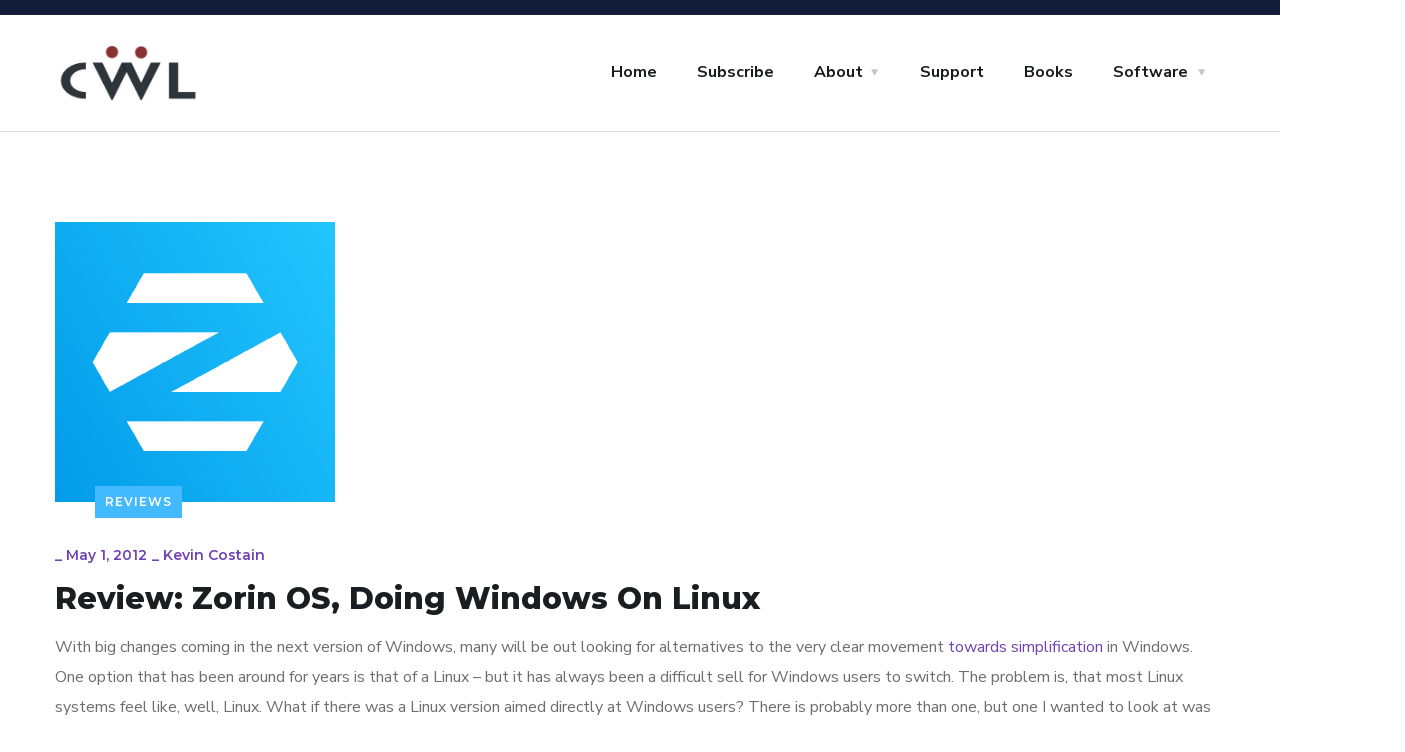

--- FILE ---
content_type: application/javascript
request_url: https://cwl.cc/wp-content/themes/engitech/js/scripts.js?ver=20180910
body_size: 10414
content:
(function( $ ) {
    "use strict";

    /* rtl check */
    function rtl_isotop(){
    if ($('body').hasClass("rtl")) {
        return false;
    } else {
        return true;
    }};

    function rtl_slick(){
    if ($('body').hasClass("rtl")) {
        return true;
    } else {
        return false;
    }};

    /* --------------------------------------------------
    * preloader
    * --------------------------------------------------*/
    if ( $('#royal_preloader').length ) {
        var $selector       = $('#royal_preloader'),
            $width          = $selector.data('width'),
            $height         = $selector.data('height'),
            $color          = $selector.data('color'),
            $bgcolor        = $selector.data('bgcolor'),
            $logourl        = $selector.data('url');
        
        Royal_Preloader.config({
            mode           : 'logo',
            logo           : $logourl,
            logo_size      : [$width, $height],
            showProgress   : true,
            showPercentage : true,
            text_colour: $color,
            background:  $bgcolor,
        });        
    } 

    /* ========================================== 
	Sticky Header Default
	========================================== */
    $('.sticky-header').append('<div class="header-clone"></div>');
    $('.header-clone').height($('.site-header .octf-main-header').outerHeight());
    $('.sticky-header .header-clone').hide();   
	$(window).on("scroll", function(){
		if ( $( '#site-header' ).hasClass( "sticky-header" ) ) {
			var site_header = $('#site-header').outerHeight() + 30;	
			
		    if ($(window).scrollTop() >= site_header) {	    	
		        $('.sticky-header .octf-main-header, .mobile-header-sticky .header_mobile').addClass('is-stuck');	
                $('.sticky-header .header-clone').show();        
		    }else {
		        $('.sticky-header .octf-main-header, .mobile-header-sticky .header_mobile').removeClass('is-stuck');		              
                $('.sticky-header .header-clone').hide();        
		    }
		}
	});

    /* ========================================== 
    search on header
    ========================================== */
    $('.octf-mainbar .toggle_search').on("click", function(){
        $(this).toggleClass( "active" );
        $('.h-search-form-field').toggleClass('show');
        if ($(this).find('i').hasClass( "flaticon-search" )) {
            $('.toggle_search > i').removeClass( "flaticon-search" ).addClass("flaticon-close");
        }else{
            $('.toggle_search > i').removeClass( "flaticon-close" ).addClass("flaticon-search");
        }
        $('.h-search-form-inner > form > input.search-field').focus();
    });

    /* --------------------------------------------------
    * switcher
    * --------------------------------------------------*/
    var swt = $('.ot-switcher').find('.switch input');
    $('section.yearly').hide();
    swt.on( 'change', function() {
        var parent = $(this).parents('.elementor-top-section');
        if(this.checked) {
            parent.find('.r-switch').addClass('active');
            parent.find('.l-switch').removeClass('active');
            parent.find('section.monthly').hide();
            parent.find('section.yearly').show();
        }else{
            parent.find('.l-switch').addClass('active');
            parent.find('.r-switch').removeClass('active');
            parent.find('section.yearly').hide();
            parent.find('section.monthly').show();
        }
    });

    /* --------------------------------------------------
    * Switcher with Container
    * --------------------------------------------------*/
    var swt2 = $('.ot-switcher').find('.switch input');
    $('.e-con.yearly').hide();
    swt2.on( 'change', function() {
        var parent = $(this).parents('.elementor-widget-iswitcher');
        if(this.checked) {
            parent.find('.r-switch').addClass('active');
            parent.find('.l-switch').removeClass('active');
            parent.find('~ .monthly').hide();
            parent.find('~ .yearly').show();
        }else{
            parent.find('.l-switch').addClass('active');
            parent.find('.r-switch').removeClass('active');
            parent.find('~ .yearly').hide();
            parent.find('~ .monthly').show();
        }
    });

    /* --------------------------------------------------
    * big tabs
    * --------------------------------------------------*/
    var tabTitle = $('.tab-titles'),
        tabTitle2 = $('.tab-titles-2');
    if ( tabTitle.length > 0 ) {
        tabTitle.each( function(){
            var tabItem = $(this).find('.title-item');
            tabItem.on( 'click', function(){
                tabItem.removeClass('tab-active');
                $(this).addClass('tab-active');
                tabItem.each(function() {
                    $($(this).data('link')).hide();
                });
                $($(this).data('link')).show();
            });
            tabItem.first().trigger('click');
        });
    }
    if ( tabTitle2.length > 0 ) {
        tabTitle2.each( function(){
            var tabItem = $(this).find('.title-item-2');
            tabItem.on( 'click', function(){
                tabItem.removeClass('tab-active');
                $(this).addClass('tab-active');
                tabItem.each(function() {
                    $($(this).data('link')).hide();
                });
                $($(this).data('link')).show();
                /*If the tab contains a slick slider, refresh its layout*/
                var slickInstance = $($(this).data('link')).find('.slick-slider');
                if (slickInstance.length && slickInstance.hasClass('slick-initialized')) {
                    slickInstance.slick('setPosition');
                }
            });
            tabItem.first().trigger('click');
        });
    }

	/*Gallery Post*/
    $('.gallery-post').each( function () {
        $(this).slick({
            infinite: true,
            slidesToShow: 1,
            slidesToScroll: 1,
            arrows: true,
            dots: false,
            autoplay: true,
            autoplaySpeed: 7000,
            rtl: rtl_slick(),
            prevArrow: '<button type="button" class="prev-nav"><i class="flaticon-back"></i></button>',
            nextArrow: '<button type="button" class="next-nav"><i class="flaticon-right-arrow-1"></i></button>',
            responsive: []
        });
    });

    /*Popup Video*/
    var $video_play = $('.btn-play');
    if ($video_play.length > 0 ) {
        $video_play.magnificPopup({
            type: 'iframe',
            removalDelay: 160,
            preloader: true,
            fixedContentPos: true,
            callbacks: {
            beforeOpen: function() {
                    this.st.image.markup = this.st.image.markup.replace('mfp-figure', 'mfp-figure mfp-with-anim');
                    this.st.mainClass = this.st.el.attr('data-effect');
                }
            },
        });
    }

    /*Portfolio Filter*/
    $(window).on("load", function () {
        if( $('#projects_grid').length > 0 ){
            var $container = $('#projects_grid'); 
            $container.isotope({ 
                itemSelector : '.project-item', 
                layoutMode : 'masonry',
                isOriginLeft: rtl_isotop()
            });

            var $optionSets = $('.project_filters'),
                $optionLinks = $optionSets.find('a');

            $optionLinks.click(function(){
                var $this = $(this);

                if ( $this.hasClass('selected') ) {
                    return false;
                }
                var $optionSet = $this.parents('.project_filters');
                    $optionSets.find('.selected').removeClass('selected');
                    $this.addClass('selected');

                var selector = $(this).attr('data-filter');
                    $container.isotope({ 
                        filter: selector 
                    });
                return false;
            });
        };    

        if( $('.blog-grid').length > 0 ){
            var $container = $('.blog-grid'); 
            $container.isotope({ 
                itemSelector : '.masonry-post-item', 
                layoutMode : 'masonry'
            });
        };
    });

    /*Gird Lines*/
    $('.has-lines').each(function () {
        var l  = $('<div class="grid-lines"><span class="g-line line-left"><span class="g-dot"></span></span><span class="g-line line-cleft"><span class="g-dot"></span></span><span class="g-line line-center"><span class="g-dot"></span></span><span class="g-line line-cright"><span class="g-dot"></span></span><span class="g-line line-right"><span class="g-dot"></span></span></div>');
        $(this).prepend(l);
    });

    /* ========================================== 
    Back To Top
    ========================================== */
    if ($('#back-to-top').length) {
        var scrollTrigger = 500, /*px*/
            backToTop = function () {
                var scrollTop = $(window).scrollTop();
                if (scrollTop > scrollTrigger) {
                    $('#back-to-top').addClass('show');
                } else {
                    $('#back-to-top').removeClass('show');
                }
            };
        backToTop();
        $(window).on('scroll', function () {
            backToTop();
        });
        $('#back-to-top').on('click', function (e) {
            e.preventDefault();
            $('html,body').animate({
                scrollTop: 0
            }, 700);
        }); 
    }

    // const root = document.documentElement;
    // const marqueeWrap = document.querySelector("div.ot-industries-marquee");
    // const marqueeContent = document.querySelector("ul.industries-marquee-content");
    // const marqueeElementsDisplayed = parseInt(marqueeWrap.dataset.display);

    // root.style.setProperty("--marquee-elements-displayed", marqueeElementsDisplayed);
    // root.style.setProperty("--marquee-elements", marqueeContent.children.length);

    // for(let i=0; i<marqueeElementsDisplayed; i++) {
    //     marqueeContent.appendChild(marqueeContent.children[i].cloneNode(true));
    // }

})( jQuery );

